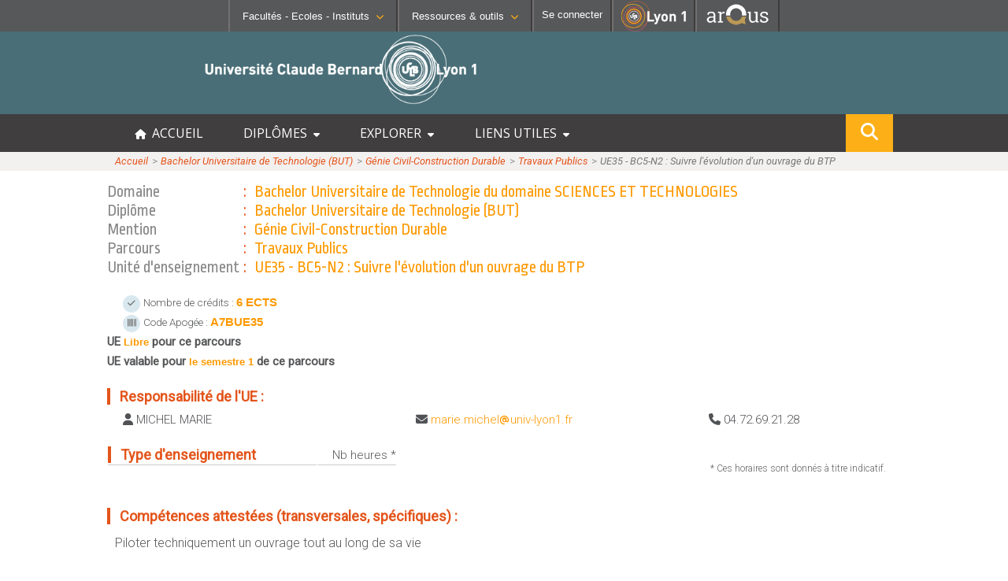

--- FILE ---
content_type: text/html; charset=UTF-8
request_url: https://offre-de-formations.univ-lyon1.fr/%2Fue-28212-1444%2Fue35---bc5-n2--suivre-l%3Fevolution-d%27un-ouvrage-du-btp.html
body_size: 8063
content:
<!DOCTYPE html>
<html>
<head> 
	<meta http-equiv="content-type" content="text/html; charset=UTF-8"/>
	<meta name="viewport" content="width=device-width, initial-scale=1, minimum-scale=1" />
	<meta http-equiv="content-language" content="fr-FR" />
	<meta name="language" content="fr-FR" />
	<title>UE35 - BC5-N2 : Suivre l'évolution d'un ouvrage du BTP : Fiche UE : Offre de formation</title>
	<meta name="Description" content="L’Université Claude Bernard Lyon 1 vous offre des parcours de formation de bac+2 à bac+13 dans les domaines des sciences et technologies, santé, sport, métiers de l’enseignement, de l’ingénierie, des sciences humaines et sociales, de l’assurance, de la gestion ou encore du management."/>
	<META HTTP-EQUIV="Pragma" CONTENT="no-cache">
	<META HTTP-EQUIV="Expires" CONTENT="-1">
	
	<link rel="shortcut icon" type="images/x-icon" href="/templates/frontoffice/images/logo.ico" />
	<link rel="icon" type="image/png" href="/templates/frontoffice/images/logo.png" />	
	<link rel="apple-touch-icon" href="/templates/frontoffice/images/lyon1_icon.png"/>
	<link href='https://fonts.googleapis.com/css?family=Roboto+Condensed:300' rel='stylesheet' type='text/css'>
	<link href='https://fonts.googleapis.com/css?family=Open+Sans' rel='stylesheet' type='text/css'>
	<link href='https://fonts.googleapis.com/css?family=Ropa+Sans' rel='stylesheet' type='text/css'>
	<link href='https://fonts.googleapis.com/css?family=Roboto:300,300i,400,400i' rel='stylesheet' type='text/css'>
	
	<link href="/templates/frontoffice/fontawesome6/css/fontawesome.css" rel="stylesheet">
	<link href="/templates/frontoffice/fontawesome6/css/brands.css" rel="stylesheet">
	<link href="/templates/frontoffice/fontawesome6/css/solid.css" rel="stylesheet">
	<link href="/templates/frontoffice/fontawesome6/css/uicons-solid-straight.css" rel="stylesheet">
	
	<!-- CSS -->
	<link rel="stylesheet" href="/templates/frontoffice/css/default.css?date=01022024" type="text/css" />
	<link rel="stylesheet" href="/templates/frontoffice/css/c9b6c449e45989d88682239749ccd4c4446f574a.css" type="text/css" />
	<link rel="stylesheet" href="/templates/frontoffice/css/fiche_mention.css?date=01012025" type="text/css" />
	<link rel="stylesheet" href="/templates/frontoffice/css/liste_mention.css?date=01012025" type="text/css" />
	<link rel="stylesheet" href="/templates/frontoffice/css/fiche_ue.css?date=01012025" type="text/css" />
	<!-- JS -->
	<script type="text/javascript" src="/js/jquery-1.5.2.js"></script>
	<script type="text/javascript" src="/js/default.js?date=01022024"></script>
	
	<!-- Matomo -->
	<script>
	var _paq = window._paq = window._paq || [];
	/* tracker methods like "setCustomDimension" should be called before "trackPageView" */
	_paq.push(['trackPageView']);
	_paq.push(['enableLinkTracking']);
	(function() {
	var u="//mamoto.univ-lyon1.fr/";
	_paq.push(['setTrackerUrl', u+'matomo.php']);
	_paq.push(['setSiteId', '5']);
	var d=document, g=d.createElement('script'), s=d.getElementsByTagName('script')[0];
	g.async=true; g.src=u+'matomo.js'; s.parentNode.insertBefore(g,s);
	})();
	</script>
	<!-- End Matomo Code -->
</head>
<body >

	<div class="header">
		<!-- Barre de navigation -->
		
<div class="barreNav">
    <div id="fac-inst" selected="no">
        <img id="" title="Liste des Facultés - Ecoles - Instituts" src="/templates/frontoffice/images/university.png">
        <button class="likelink menu-font" href="#" title="Liste des Facultés - Ecoles - Instituts">Facultés - Ecoles -
        Instituts<i class="fa fa-chevron-down fa-0x8"></i></button>
    </div>
            
    <div id="rsrc-outils" selected="no">
        <img id="" title="Liste des Facultés - Ecoles - Instituts" src="/templates/frontoffice/images/tools.png">
        <button class="likelink menu-font" href="#" title=
        "Liste des Ressources & outils">Ressources & outils<i class=
        "fa fa-chevron-down fa-0x8"></i></button>
    </div>      
           
    <div id="connection">
        <a href="/admin"
        id="se_connecter" class="likelink menu-font" title="Se connecter" style="text-decoration:none;color:#ffffff;"><img id="" title="Liste des Facultés - Ecoles - Instituts" src="/templates/frontoffice/images/login.png"><span>Se connecter</span></a>
    </div><!-- fin #connexion -->

    <div id="linkToLyon1">
        <a href="https://www.univ-lyon1.fr" title=
        "Acc&egrave;s au site web de l'Universit&eacute; Lyon 1"><img alt="Universit&eacute; Lyon 1"
        src="/templates/frontoffice/images/LYON1.png"></a>
    </div>

	
    <div id="linkToArqus">
			<a href="https://www.arqus-alliance.eu/" title=
		"Accès au site web de l&apos;Alliance universitaire européenne"><img alt="Arqus"
		src="https://www.univ-lyon1.fr/images/logos/arqus_blc4.png"></a>
    </div>	
</div><!-- #profils_preferences -->

<div id="divSubmenus">
    <div class="submenus" id="submenu1">
        <div>
            <ul>
                <li>
                    <b>SANTÉ</b>
    
                    <ul>
                        <li>
                            <i class="fa fa-chevron-right"></i><a href=
                            "https://lyon-est.univ-lyon1.fr" class="menu-font" title=
                            "Acc&egrave;s &agrave; Faculté de Médecine Lyon Est ">Faculté
                            de Médecine Lyon Est</a>
                        </li>
    
                        <li>
                            <i class="fa fa-chevron-right"></i><a href=
                            "https://lyon-sud.univ-lyon1.fr" class="menu-font" title=
                            "Acc&egrave;s &agrave; Faculté de Médecine et de Maïeutique Lyon Sud - Charles Mérieux ">Faculté
                            de Médecine et de Maïeutique Lyon Sud - Charles
                            Mérieux</a>
                        </li>
    
                        <li>
                            <i class="fa fa-chevron-right"></i><a href=
                            "https://odontologie.univ-lyon1.fr" class="menu-font" title=
                            "Acc&egrave;s &agrave; Faculté d'Odontologie ">Faculté
                            d'Odontologie</a>
                        </li>
    
                        <li>
                            <i class="fa fa-chevron-right"></i><a href=
                            "https://ispb.univ-lyon1.fr" class="menu-font" title=
                            "Acc&egrave;s &agrave; Institut des Sciences Pharmaceutiques et Biologiques ">Institut
                            des Sciences Pharmaceutiques et Biologiques</a>
                        </li>
    
                        <li>
                            <i class="fa fa-chevron-right"></i><a href=
                            "https://istr.univ-lyon1.fr" class="menu-font" title=
                            "Acc&egrave;s &agrave; Institut des Sciences et Techniques de Réadaptation ">Institut
                            des Sciences et Techniques de Réadaptation</a>
                        </li>
                    </ul>
                </li>
            </ul>
        </div>
        <div>
            <ul>
                <li>
                    <b>SCIENCES ET TECHNOLOGIES</b>
    
                    <ul>
                    
                        <li>
                            <i class="fa fa-chevron-right"></i><a href=
                            "https://inspe.univ-lyon1.fr/" class="menu-font" title=
                            "Accès à  Institut national supérieur du professorat et de l'éducation ">Institut national supérieur du professorat et de l'éducation</a>
                        </li>                          
                        <li>
                            <i class="fa fa-chevron-right"></i><a href=
                            "https://iut.univ-lyon1.fr" class="menu-font" title=
                            "Accès à  Institut Universitaire de Technologie Lyon 1 ">Institut Universitaire de Technologie Lyon 1</a>
                        </li>  						
                        <li>
                            <i class="fa fa-chevron-right"></i><a href=
                            "https://isfa.univ-lyon1.fr" class="menu-font" title=
                            "Accès à  Institut de Science Financière et d'Assurances ">Institut de Science Financière et d'Assurances</a>
                        </li>  						
                        <li>
                            <i class="fa fa-chevron-right"></i><a href=
                            "https://observatoire.univ-lyon1.fr" class="menu-font" title=
                            "Accès à  Observatoire de Lyon ">Observatoire de Lyon</a>
                        </li>  						
                        <li>
                            <i class="fa fa-chevron-right"></i><a href=
                            "https://polytech.univ-lyon1.fr" class="menu-font" title=
                            "Accès à  Polytech Lyon ">Polytech Lyon</a>
                        </li>  						
                        <li>
                            <i class="fa fa-chevron-right"></i><a href=
                            "https://ufr-staps.univ-lyon1.fr" class="menu-font" title=
                            "Accès à  UFR STAPS (Sciences et Techniques des Activités Physiques et Sportives)">UFR STAPS (Sciences et Techniques des Activités Physiques et Sportives)</a>
                        </li>   						
                        <li>
                            <i class="fa fa-chevron-right"></i><a href=
                            "https://ufr-fs.univ-lyon1.fr" class="menu-font" title=
                            "Accès à  UFR FS (Chimie, Mathématique, Physique)">UFR FS (Chimie, Mathématique, Physique)</a>
                        </li>     						
                        <li>
                            <i class="fa fa-chevron-right"></i><a href=
                            "https://ufr-biosciences.univ-lyon1.fr" class="menu-font" title=
                            "Accès à  UFR Biosciences (Biologie, Biochimie)">UFR Biosciences (Biologie, Biochimie)</a>
                        </li>   						
                        <li>
                            <i class="fa fa-chevron-right"></i><a href=
                            "https://fst-gep.univ-lyon1.fr/" class="menu-font" title=
                            "Accès à GEP (Génie Electrique des Procédés - Département composante)">GEP (Génie Electrique des Procédés - Département composante)</a>
                        </li>  						
                        <li>
                            <i class="fa fa-chevron-right"></i><a class="menu-font" href=
                            "https://fst-informatique.univ-lyon1.fr" title=
                            "Accès à Informatique (Département Composante)">Informatique (Département Composante)</a>
                        </li>  						
                        <li>
                            <i class="fa fa-chevron-right"></i><a href=
                            "https://fst-meca.univ-lyon1.fr/" class="menu-font" title=
                            "Accès à Mécanique (Département composante)">Mécanique (Département composante)</a>
                        </li>                       
                    </ul>
                </li>
            </ul>
        </div>
        <div>
            <p><button id="closeMenu1" class="likelink close" title=
                "fermer"><i class="fa fa-times"></i>Fermer</button></p>
        </div>
        

        <div style="clear:both;"></div>
    </div>
    <div class="submenus" id="submenu2">
        <div>
            <ul>
                <li>
                    <b>RESSOURCES</b>
    
                    <ul>
                    
                        <li>
                            <i class="fa fa-chevron-right"></i><a class="menu-font" href=
                            "https://lyceens.univ-lyon1.fr" title=
                            "Acc&egrave;s &agrave; Portail Lycéen">Portail Lycéen</a>
                        </li>
    
                        <li>
                            <i class="fa fa-chevron-right"></i><a class="menu-font" href=
                            "https://etu.univ-lyon1.fr" title=
                            "Acc&egrave;s &agrave; Portail étudiant ">Portail
                            étudiant</a>
                        </li>
                        
                        <li>
                            <i class="fa fa-chevron-right"></i><a class="menu-font" href=
                            "https://portaildoc.univ-lyon1.fr/" title=
                            "Acc&egrave;s &agrave; Bibliothèque ">Bibliothèque</a>
                        </li>
    
                        <li>
                            <i class="fa fa-chevron-right"></i><a class="menu-font" href=
                            "https://soie.univ-lyon1.fr" title=
                            "Acc&egrave;s &agrave; Orientation et insertion ">Orientation
                            et insertion</a>
                        </li>
    
                        <li>
                            <i class="fa fa-chevron-right"></i><a class="menu-font" href=
                            "http://campus.univ-lyon1.fr" title=
                            "Acc&egrave;s &agrave; En direct des campus ">En
                            direct des campus</a>
                        </li>
    
                        <li>
                            <i class="fa fa-chevron-right"></i><a class="menu-font" href=
                            "https://sciencespourtous.univ-lyon1.fr" title=
                            "Acc&egrave;s &agrave; Sciences pour Tous">Sciences pour Tous</a>
                        </li>
                        <li>
                            <i class="fa fa-chevron-right"></i><a class="menu-font" href=
                            "https://offre-de-formations.univ-lyon1.fr/" title=
                            "Acc&egrave;s &agrave; Offre de formations ">Offre
                            de formations</a>
                        </li>	
                        <li>
                            <i class="fa fa-chevron-right"></i><a class="menu-font" href=
                            "https://mooc.univ-lyon1.fr" title=
                            "Acc&egrave;s &agrave; MOOC Lyon 1">MOOC Lyon 1</a>
                        </li>							
                    </ul>
                </li>
            </ul>
        </div>
        <div>
            <ul>
                <li>
                    <b>CONTACTS</b>
    
                    <ul>
                        <li>
                            <i class="fa fa-chevron-right"></i><a class="menu-font" href=
                            "https://www.univ-lyon1.fr/servlet/com.jsbsoft.jtf.core.SG?PROC=RECHERCHE&ACTION=RECHERCHER&OBJET=ANNUAIREKSUP&RH=1401955425293&LANGUE=0&RF=1401955425293"
                            title=
                            "Acc&egrave;s &agrave; Annuaire ">Annuaire</a>
                        </li>
    
                        <li>
                            <i class="fa fa-chevron-right"></i><a class="menu-font" href=
                            "https://www.univ-lyon1.fr/organisation-19714.kjsp"
                            title=
                            "Acc&egrave;s &agrave; Directions et services ">Directions
                            et services</a>
                        </li>
    
                        <li>
                            <i class="fa fa-chevron-right"></i><a class="menu-font" href=
                            "https://www.univ-lyon1.fr/entites-de-recherche-587733.kjsp"
                            title=
                            "Acc&egrave;s &agrave; Structures de recherche ">Entités
                            de recherche</a>
                        </li>
    
                        <li>
                            <i class="fa fa-chevron-right"></i><a class="menu-font" href=
                            "https://www.univ-lyon1.fr/plan-des-campus-760096.kjsp"
                            title="Acc&egrave;s &agrave; Plan et accès ">Plan
                            et accès</a>
                        </li>
                    </ul>
                </li>
            </ul>
        </div>
        <div>
            <ul>
                <li>
                    <b>OUTILS</b>
    
                    <ul>
                        <li>
                            <i class="fa fa-chevron-right"></i><a class="menu-font" href=
                            "https://intranet.univ-lyon1.fr" title=
                            "Acc&egrave;s &agrave; Intranet des personnels ">Intranet des personnels</a>
                        </li>
    
                        <li>
                            <i class="fa fa-chevron-right"></i><a class="menu-font" href=
                            "https://moodle.univ-lyon1.fr/" title=
                            "Acc&egrave;s &agrave; Moodle">Moodle</a>
                        </li>
    
                        <li>
                            <i class="fa fa-chevron-right"></i><a class="menu-font" href=
                            "https://edt.univ-lyon1.fr/" title=
                            "Acc&egrave;s &agrave; Emploi du temps ">Emploi du temps</a>
                        </li>
                        <li>
                            <i class="fa fa-chevron-right"></i><a class="menu-font" href=
                            "https://www.univ-lyon1.fr/owa/" title=
                            "Acc&egrave;s &agrave; Messagerie ">Messagerie</a>
                        </li>						
                        
                        <li>
                            <i class="fa fa-chevron-right"></i><a class="menu-font" href=
                            "https://soie.univ-lyon1.fr/preparer-son-insertion/recherche-stage-emploi/stage-et-emploi-les-outils-de-luniversite" title=
                            "Acc&egrave;s &agrave; Stage et emploi ">Stage et emploi</a>
                        </li>                        
                        <li>
                            <i class="fa fa-chevron-right"></i><a href=
                            "https://www.pec-univ.fr/" class="menu-font" title=
                            "Acc&egrave;s &agrave; Portefeuille d'Expériences et de Compétences">Portefeuille d'Expériences et<br/>de Compétences</a>
                        </li>
    
    
                    </ul>
                </li>
            </ul>
        </div>
        <div>
            <p></p><button id="closeMenu2" class="likelink AR_close" title=
            "fermer"><i class="fa fa-times"></i>Fermer</button></p>
        </div>
    </div>
</div>
	</div>
	<!-- Banière -->
	<div class="banner">
		<!-- Logos -->
		<div class="lyon1-logo"><a href="https://www.univ-lyon1.fr/" title="Université Lyon 1 - accueil"><img id="logo" src="/templates/frontoffice/images/logo_big_blanc.png" /></a>
<!--			<div class="infos_in_logo_lyon1">
				&nbsp;Une opération importante de maintenance du réseau informatique de l'université aura lieu le vendredi 5 janvier 2024 au matin.
				Le site sera inaccessible durant cette intervention.
			</div>
-->		</div>
	</div>
	<!-- Title -->
	<div id="menuDiv">
		<div id="menuBtn"><span><i class="fa fa-bars"></i>Menu</span></div>
		<div id="menuCentralContainer">
			<ul id="menuList">
				<li><a href="/" title="accueil offre de formations"><i class="fa fa-home" aria-hidden="true"></i> &nbsp;ACCUEIL</a></li>
				<li onclick="expandMainMenu(this,event)"><a title="Menu diplômes">DIPLÔMES &nbsp;<i class="fa fa-caret-down" aria-hidden="true"></i></a>
					<ul class="sousmenu">
						<li style="border-bottom: #888 1px dashed;"><a href="/front_schema_diplomes.php"><i class="fa fa-chevron-right"></i> &nbsp; Schéma des diplômes</a></li>			
						<li><a href="/mentions-diplome-L.html"><i class="fa fa-chevron-right"></i>  &nbsp; Licence</a></li>
						<li><a href="/mentions-diplome-M.html"><i class="fa fa-chevron-right"></i>  &nbsp; Master</a></li>
						<li><a href="/mentions-diplome-D.html"><i class="fa fa-chevron-right"></i>  &nbsp; Doctorat</a></li>
						<li><a href="/mentions-diplome-BUT.html"><i class="fa fa-chevron-right"></i>  &nbsp; BUT : Bachelor Universitaire de Technologie</a></li>						
						<li><a href="/mentions-diplome-LP.html"><i class="fa fa-chevron-right"></i>  &nbsp; Licence Professionnelle</a></li>
						<li><a href="/mentions-diplome-DES.html"><i class="fa fa-chevron-right"></i>  &nbsp; DES : Diplôme d'Etat en Santé</a></li>
						<li><a href="/mentions-diplome-DEUST.html"><i class="fa fa-chevron-right"></i>  &nbsp; DEUST : Diplôme d'Etudes Universitaires S&amp;T</a></li>
						<li><a href="/mentions-diplome-DI.html"><i class="fa fa-chevron-right"></i>  &nbsp; DI : Diplôme d'Ingénieur</a></li>							
						<li><a href="/mentions-diplome-DIU.html"><i class="fa fa-chevron-right"></i>  &nbsp; DIU : Diplôme Inter-Universitaire</a></li>							
						<li><a href="/mentions-diplome-DU.html"><i class="fa fa-chevron-right"></i>  &nbsp; DU : Diplôme d'Université</a></li>							
						<li><a href="/mentions-diplome-AEU.html"><i class="fa fa-chevron-right"></i>  &nbsp; AEU : Attestation d'Etudes Universitaires</a></li>							
		
					</ul>
				</li>

				<li onclick="expandMainMenu(this,event)"><a title="Explorer les formations par différents critères">EXPLORER &nbsp;<i class="fa fa-caret-down" aria-hidden="true"></i></a>
					<ul class="sousmenu">
						<li><a href="/formations-anglais.html" title="Formations dispensées en anglais"><i class="fa fa-chevron-right"></i> &nbsp; Formations comprenant des cours en anglais</a></li>
						<li><a href="/formations-alternance.html" title="Formations en alternance"><i class="fa fa-chevron-right"></i>  &nbsp; Formations en alternance</a></li>
						<li><a href="/front_liste_formations.php?form=distance" title="Formations possibles à distance"><i class="fa fa-chevron-right"></i>  &nbsp; Formations à distance</a></li>
						<li><a href="/front_liste_formations.php?form=graduate" title="Master labelisés Graduate"><i class="fa fa-chevron-right"></i>  &nbsp; Formations labellisées Graduate+</a></li>
						<li><a href="/formations-secteurs.html" title="Formations organisées par spécialité"><i class="fa fa-chevron-right"></i> &nbsp; Formations organisées par secteur d'activité</a></li>
						<li><a href="/front_liste_composante.php" title="Formations organisées par composante"><i class="fa fa-chevron-right"></i> &nbsp; Formations organisées par composante</a></li>
					</ul>
				</li>
				
				<li onclick="expandMainMenu(this,event)"><a title="Liens utiles">LIENS UTILES &nbsp;<i class="fa fa-caret-down" aria-hidden="true"></i></a>
					<ul class="sousmenu">
						<li><a href="https://etu.univ-lyon1.fr/etudes/scolarite"><i class="fa fa-chevron-right"></i>  &nbsp; Informations utiles de scolarité (Etudiant)</a></li>
						<li><a href="https://lyceens.univ-lyon1.fr/inscription"><i class="fa fa-chevron-right"></i>  &nbsp; Informations inscription post-bac (Lycéen)</a></li>
						<li><a href="https://www.univ-lyon1.fr/formation/orientation-stages-et-emploi/insertion-professionnelle"><i class="fa fa-chevron-right"></i>  &nbsp; Statistiques d'insertion professionnelle</a></li>
					</ul>
				</li>
				<!-- bouton recherche dans le menu  qui s'affiche en mobile seulement -->
				<li class="hide_in_desktop"><a onclick="showModalSearch()"><i class="fa fa-search" alt="rechercher" title="search" style="font-size:16px;"></i> RECHERCHE</a></li>
				
			</ul>
			<!-- bouton recherche flottant répété qui s'affiche en desktop seulement -->
			<div class="floatSearchButton">
				<a onclick="showModalSearch()"><i class="fa fa-search" alt="rechercher" title="search" style="font-size:22px;"></i></a>
			</div>
			<div style="clear:both;"></div>
		</div>
	</div>

	<div id="bandeau_photo">
	<!-- File d'ariane -->
		<div class="file_ariane">
			<div class="file_ariane_content central_row">
			
				<div class="ligne">
					<a href="/front_index.php">Accueil</a>
					<span class="puce">&nbsp;&gt;&gt;&nbsp;</span>
					<a href="/mentions-diplome-BUT.html">Bachelor Universitaire de Technologie (BUT)</a>
					<span class="puce">&nbsp;&gt;&gt;&nbsp;</span>
					<a href="/mention-871/genie-civil-construction-durable.html">Génie Civil-Construction Durable</a>
					<span class="puce">&nbsp;&gt;&gt;&nbsp;</span>
					<a href="/parcours-1444/travaux-publics.html">Travaux Publics</a>
					<span class="puce">&nbsp;&gt;&gt;&nbsp;</span>
					<span class="titre">UE35 - BC5-N2 : Suivre l'évolution d'un ouvrage du BTP</span>
				</div>
			
			</div>			
		</div>
	</div>
	<div id="page">

		<!-- useful links -->
		<div class="useful-links">	<ul class="inline-list">
		<li></li>
		<li></li>
		<li></li>
		<li></li>
	</ul></div>
		<!-- Barre de recherche -->

		<!-- Contenu -->
		<div class="contenu">
			<!-- Encadrer Titre -->
			<div class="titre_page small-title">
					<ul>
						<li><span class="encadrer_libelle">Domaine</span> : <span class="encadrer_titre">Bachelor Universitaire de Technologie du domaine SCIENCES ET TECHNOLOGIES</span></li>
						<li><span class="encadrer_libelle">Diplôme</span> : <span class="encadrer_titre">Bachelor Universitaire de Technologie (BUT)</span></li>
						<li><span class="encadrer_libelle">Mention</span> : <span class="encadrer_titre">Génie Civil-Construction Durable</span></li>
						<li><span class="encadrer_libelle">Parcours</span> : <span class="encadrer_titre">Travaux Publics</span></li>
						<li><span class="encadrer_libelle">Unité d'enseignement</span> : <span class="encadrer_titre">UE35 - BC5-N2 : Suivre l'évolution d'un ouvrage du BTP</span></li>
					</ul>
				</div>
				<div class="space"></div>
				
			<!-- Présentation -->
			<div id="presentation" class="element_contenu_onglet" style='margin-top:0px; margin-bottom:20px;'>
					<div class="iconBubbleUE"><i class='fa-solid fa-check'></i></div> <span class="" style='font-size:0.9em'>Nombre de crédits : </span><span class="enorange" style='font-size:1em'>6 ECTS</span><br/>
					<div class="iconBubbleUE"><i class='fa-solid fa-barcode'></i></div> <span class="" style='font-size:0.9em'>Code Apogée : </span><span class="enorange" style='font-size:1em'>A7BUE35</span><br/> 			
					<span class="engras">UE <span class="enorange">Libre</span> pour ce parcours</span><br/>
					<span class="engras">UE valable pour <span class="enorange">le semestre 1</span> de ce parcours</span><br/>
				</div>
					
			<!-- Contacts -->
			<div id="contact" class="element_contenu_onglet">
							<div class="titre"><span class="entete_titre_orange">&nbsp;</span>&nbsp;&nbsp; Responsabilité de l'UE :</div>
							<div class="responsable">
							<div class="user"><i class="fa fa-user"></i> MICHEL MARIE</div>
							<div class="mail"><i class="fa fa-envelope"></i> <span class='sendto'>marie.michel<i class="fa fa-at" style="color: #fe9900;padding:0 1px;font-size:11px;"></i>univ-lyon1.fr</span></div>
								<div class="tel"><i class="fa fa-phone"></i> 04.72.69.21.28</div>
							</div>
							<div class="mini_space"></div>
					</div>
					
			<!-- Type d'enseignement -->
			<div id="typeenseignement" class="element_contenu_onglet">
						<div class="tableau">
							<div class="ligne_titre">
								<div class="libelle"><span class="entete_titre_orange">&nbsp;</span>&nbsp;&nbsp; Type d'enseignement</div>
								<div class="time">Nb heures *</div>
							</div>
						</div>
						<div class="help_hora"><p>* Ces horaires sont donnés à titre indicatif.</p></div>
					</div>
					
			<!-- Modalités d'accès -->
			
			<!-- Competences -->
			<div id="competences" class="element_contenu_onglet">
					<div class="mini_titre"><span class="entete_titre_orange">&nbsp;</span>&nbsp;&nbsp;  Compétences attestées (transversales, spécifiques) :</div>
					<div class="texte">
						Piloter techniquement un ouvrage tout au long de sa vie
					</div>
				</div>
							
			<!-- Programme -->
			<div id="programme" class="element_contenu_onglet">
					<div class="mini_titre"><span class="entete_titre_orange">&nbsp;</span>&nbsp;&nbsp;  Programme de l'UE / Thématiques abordées :</div>
					<div class="texte">
						Diagnostic d&rsquo;un b&acirc;timent<br />Gestion technique et pathologies
					</div>
				</div>
				

			<!-- Liste des MCC -->
			
			<!-- Liste des parcours associés à l'UE -->
			<div id="parcours" class="element_contenu_onglet">
					<div class="mini_titre"><span class="entete_titre_orange">&nbsp;</span>&nbsp;&nbsp; Liste des autres Parcours / Spécialité / Filière / Option utilisant cette UE : </div>
					<div class="" style='margin: 10px 10px 20px 10px;'>
					<ul style="margin-top:0;list-style-type: circle;">
					<li><span style='background-color:#e6e6e6;font-size: 13px;font-weight:bold;'>&nbsp;BUT&nbsp;</span>&nbsp; <a href="/mention-871/genie-civil-construction-durable.html" style="font-size:14px !important;color:#f29304;"> mention : Génie Civil-Construction Durable</a> : <a href="/parcours-1446/bureaux-d-rsquo-etudes-conception.html" style='font-weight:normal;color:#01579b;text-decoration:underline;font-size:15px !important;'>Bureaux d’études Conception</a>  </li><li><span style='background-color:#e6e6e6;font-size: 13px;font-weight:bold;'>&nbsp;BUT&nbsp;</span>&nbsp; <a href="/mention-871/genie-civil-construction-durable.html" style="font-size:14px !important;color:#f29304;"> mention : Génie Civil-Construction Durable</a> : <a href="/parcours-1445/rehabilitation-et-amelioration-des-performances-environnementales-des-batiments.html" style='font-weight:normal;color:#01579b;text-decoration:underline;font-size:15px !important;'>Réhabilitation et amélioration des performances environnementales des bâtiments</a>  </li><li><span style='background-color:#e6e6e6;font-size: 13px;font-weight:bold;'>&nbsp;BUT&nbsp;</span>&nbsp; <a href="/mention-871/genie-civil-construction-durable.html" style="font-size:14px !important;color:#f29304;"> mention : Génie Civil-Construction Durable</a> : <a href="/parcours-1443/travaux-batiment.html" style='font-weight:normal;color:#01579b;text-decoration:underline;font-size:15px !important;'>Travaux Bâtiment</a>  </li><li><span style='background-color:#e6e6e6;font-size: 13px;font-weight:bold;'>&nbsp;BUT&nbsp;</span>&nbsp; <a href="/mention-871/genie-civil-construction-durable.html" style="font-size:14px !important;color:#f29304;"> mention : Génie Civil-Construction Durable</a> : <a href="/parcours-1444/travaux-publics.html" style='font-weight:normal;color:#01579b;text-decoration:underline;font-size:15px !important;'>Travaux Publics</a>  </li>			
					</div>
				</div>
				
			<!-- Date de dernière mise à jour -->
			<div id="date" class="element_contenu_onglet">
					Date de la dernière mise-à-jour : 09/12/2025
				</div>
				
			<div style='display:none;'>SELECT MEN_ID, `MEN_DIP_ABREVIATION`, `MEN_TITLE`, `PAR_TITLE`, `PAR_ID` FROM parcours INNER JOIN ue_parcours ON PAR_ID_FK=PAR_ID INNER JOIN mention ON MEN_ID = PAR_MENTION_FK WHERE PAR_ACTIVATE = 0 AND UE_ID_FK='28212' ORDER BY `MEN_DIP_ABREVIATION`, `MEN_TITLE`, `PAR_TITLE`</div>
			<div class="space"></div>
		</div>		
	</div>
	</div>
	<!-- Pied de page -->
	<div class="footer">
		
	<div class="foot_page">

		<div class="btns-rs">
			<a href="https://www.facebook.com/UnivLyon1" target="_blank"><img src="https://www.univ-lyon1.fr/medias/photo/facebook_1689858776064-png?ID_FICHE=449126" /></a>
			<a href="https://www.instagram.com/univlyon1/" target="_blank"><img src="https://www.univ-lyon1.fr/medias/photo/instagram_1689858793701-png?ID_FICHE=449126" /></a>
			<a href="https://twitter.com/UnivLyon1" target="_blank"><img src="https://www.univ-lyon1.fr/medias/photo/twitter_1689858864622-png?ID_FICHE=449126" /></a>
			<a href="https://fr.linkedin.com/school/universite-lyon-1/" target="_blank"><img src="https://www.univ-lyon1.fr/medias/photo/logo-linkedin_1689858874075-png?ID_FICHE=449126" /></a>
			<a href="https://www.youtube.com/@univlyon1" target="_blank"><img src="https://www.univ-lyon1.fr/medias/photo/youtube_1689858882074-png?ID_FICHE=449126" /></a>
		</div>
		<div class="liens_institu">
			<ul>
				<li><a href="https://www.univ-lyon1.fr/universite/organisation/universite-claude-bernard-lyon-1">Contacts</a></li>
				<li><a href="https://www.univ-lyon1.fr/accessibilite">Accessibilité : non conforme</a></li>
				<li><a href="https://www.univ-lyon1.fr/mentions-legales">Mentions légales</a></li>
				<li><a href="https://www.univ-lyon1.fr/campus/plan-des-campus">Plan d'accès</a></li>
			</ul>
		</div>
		<div>
			<img src='https://www.univ-lyon1.fr/medias/photo/logolyon1sig-coulcmjn300dpi_1689858702847-png?ID_FICHE=449126' style='height:50px;filter: grayscale(1);'/>
		</div>
		
	</div>	
	<div style="float:right;margin-top:-20px;"><a  style='font-size:9px; color:#777;text-decoration: none;'>ver. 24.03.1</a> &nbsp; </div>
			
	</div>
	
	
	<div class="modal_search" id="searchtopbar">
		<div class="middle_bar">
			<form  action="/front_recherche.php" method="GET" style="width:90%;">
				<button title="Close (Esc)" type="button" class="mfp-close" onclick="$('#searchtopbar').hide();return false;">×</button>
				<input type="hidden" name="option" value="parcours,mention"/>
				<input type="text" name="recherche" placeholder="Rechercher dans l'intitulé d'une formation" value="" id="inputmodalsearch">
				<button type="submit" class="" name="sa" value="Rechercher" id="submit">Rechercher</button>
			</form>
		</div>	
	</div>
</body>
</html>
